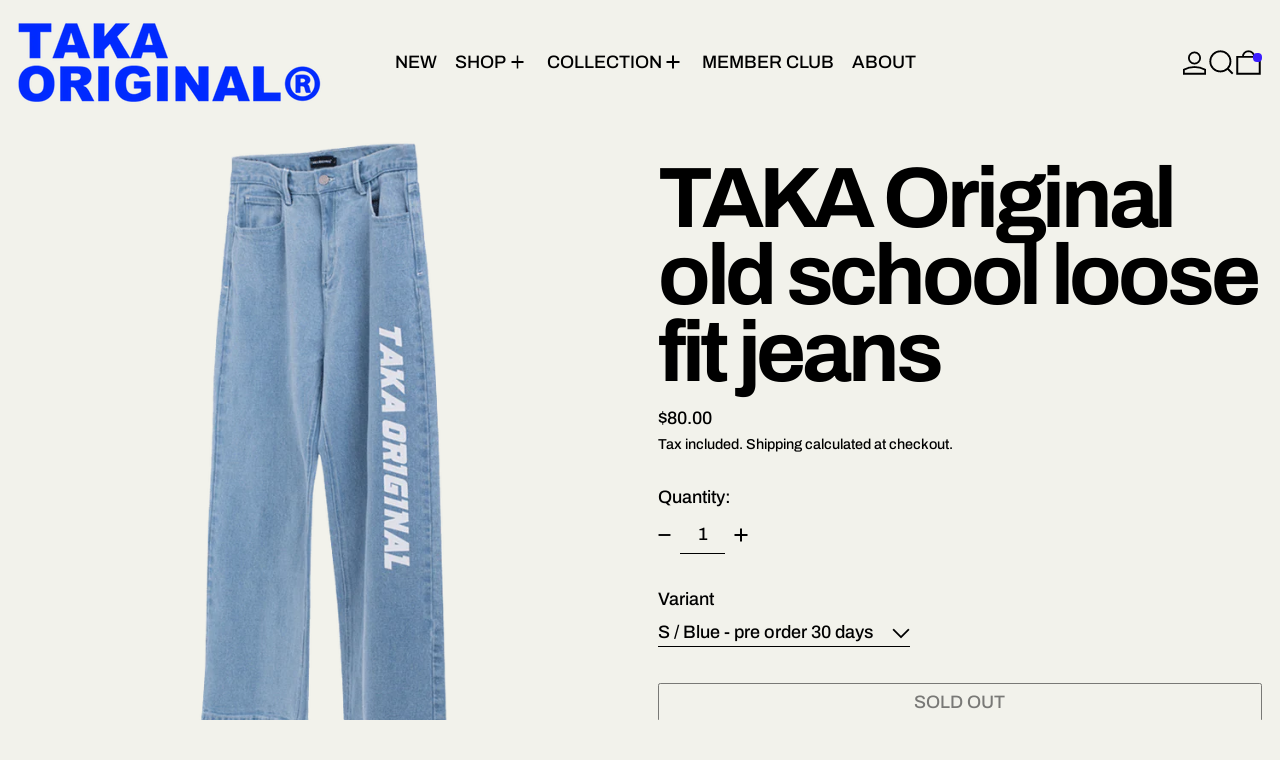

--- FILE ---
content_type: text/javascript
request_url: https://takaoriginal.com/cdn/shop/t/39/assets/modal-cart.js?v=16053340122107257351744884229
body_size: -403
content:
document.addEventListener("alpine:init",()=>{Alpine.data("Theme_ModalCart",({openOnAddToCart})=>({init(){openOnAddToCart===!0&&document.body.addEventListener("baseline:cart:afteradditem",()=>{Alpine.store("modals").closeAll(),Alpine.store("modals").open("cart")}),Alpine.store("modals").register("cart","rightDrawer")}}))});
//# sourceMappingURL=/cdn/shop/t/39/assets/modal-cart.js.map?v=16053340122107257351744884229
